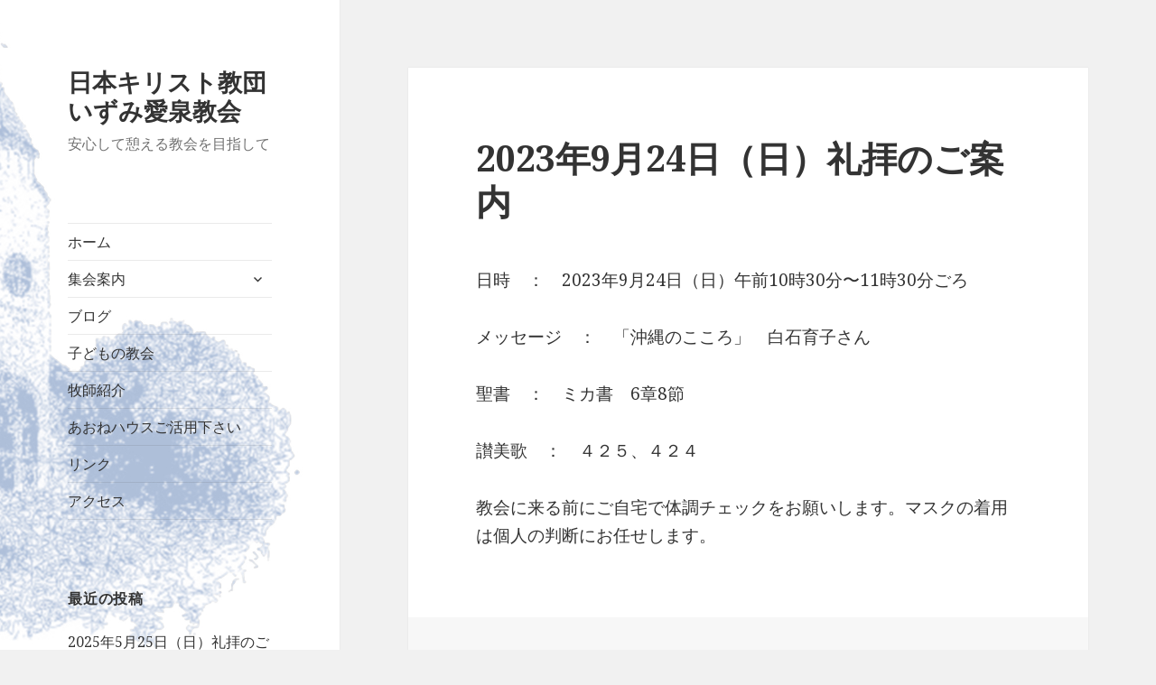

--- FILE ---
content_type: text/html; charset=UTF-8
request_url: http://tohoku.uccj.jp/izumi-aisen/?p=1077
body_size: 9775
content:
<!DOCTYPE html>
<html dir="ltr" lang="ja"
	prefix="og: https://ogp.me/ns#"  class="no-js">
<head>
	<meta charset="UTF-8">
	<meta name="viewport" content="width=device-width">
	<link rel="profile" href="http://gmpg.org/xfn/11">
	<link rel="pingback" href="http://tohoku.uccj.jp/izumi-aisen/xmlrpc.php">
	<!--[if lt IE 9]>
	<script src="http://tohoku.uccj.jp/izumi-aisen/wp-content/themes/twentyfifteen/js/html5.js"></script>
	<![endif]-->
	<script>(function(){document.documentElement.className='js'})();</script>
	<title>2023年9月24日（日）礼拝のご案内 - 日本キリスト教団いずみ愛泉教会</title>
	<style>img:is([sizes="auto" i], [sizes^="auto," i]) { contain-intrinsic-size: 3000px 1500px }</style>
	
		<!-- All in One SEO 4.2.7.1 - aioseo.com -->
		<meta name="description" content="日時 ： 2023年9月24日（日）午前10時30分〜11時30分ごろ メッセージ ： 「沖縄のこころ」 白石" />
		<meta name="robots" content="max-image-preview:large" />
		<link rel="canonical" href="http://tohoku.uccj.jp/izumi-aisen/?p=1077" />
		<meta name="generator" content="All in One SEO (AIOSEO) 4.2.7.1 " />
		<meta property="og:locale" content="ja_JP" />
		<meta property="og:site_name" content="日本キリスト教団いずみ愛泉教会 - 安心して憩える教会を目指して" />
		<meta property="og:type" content="article" />
		<meta property="og:title" content="2023年9月24日（日）礼拝のご案内 - 日本キリスト教団いずみ愛泉教会" />
		<meta property="og:description" content="日時 ： 2023年9月24日（日）午前10時30分〜11時30分ごろ メッセージ ： 「沖縄のこころ」 白石" />
		<meta property="og:url" content="http://tohoku.uccj.jp/izumi-aisen/?p=1077" />
		<meta property="article:published_time" content="2023-09-12T22:14:11+00:00" />
		<meta property="article:modified_time" content="2023-09-12T22:14:12+00:00" />
		<meta name="twitter:card" content="summary_large_image" />
		<meta name="twitter:title" content="2023年9月24日（日）礼拝のご案内 - 日本キリスト教団いずみ愛泉教会" />
		<meta name="twitter:description" content="日時 ： 2023年9月24日（日）午前10時30分〜11時30分ごろ メッセージ ： 「沖縄のこころ」 白石" />
		<script type="application/ld+json" class="aioseo-schema">
			{"@context":"https:\/\/schema.org","@graph":[{"@type":"BlogPosting","@id":"http:\/\/tohoku.uccj.jp\/izumi-aisen\/?p=1077#blogposting","name":"2023\u5e749\u670824\u65e5\uff08\u65e5\uff09\u793c\u62dd\u306e\u3054\u6848\u5185 - \u65e5\u672c\u30ad\u30ea\u30b9\u30c8\u6559\u56e3\u3044\u305a\u307f\u611b\u6cc9\u6559\u4f1a","headline":"2023\u5e749\u670824\u65e5\uff08\u65e5\uff09\u793c\u62dd\u306e\u3054\u6848\u5185","author":{"@id":"http:\/\/tohoku.uccj.jp\/izumi-aisen\/?author=2#author"},"publisher":{"@id":"http:\/\/tohoku.uccj.jp\/izumi-aisen\/#organization"},"datePublished":"2023-09-12T22:14:11+09:00","dateModified":"2023-09-12T22:14:12+09:00","inLanguage":"ja","mainEntityOfPage":{"@id":"http:\/\/tohoku.uccj.jp\/izumi-aisen\/?p=1077#webpage"},"isPartOf":{"@id":"http:\/\/tohoku.uccj.jp\/izumi-aisen\/?p=1077#webpage"},"articleSection":"\u305d\u306e\u4ed6"},{"@type":"BreadcrumbList","@id":"http:\/\/tohoku.uccj.jp\/izumi-aisen\/?p=1077#breadcrumblist","itemListElement":[{"@type":"ListItem","@id":"http:\/\/tohoku.uccj.jp\/izumi-aisen\/#listItem","position":1,"item":{"@type":"WebPage","@id":"http:\/\/tohoku.uccj.jp\/izumi-aisen\/","name":"\u30db\u30fc\u30e0","description":"\u5b89\u5fc3\u3057\u3066\u61a9\u3048\u308b\u6559\u4f1a\u3092\u76ee\u6307\u3057\u3066","url":"http:\/\/tohoku.uccj.jp\/izumi-aisen\/"},"nextItem":"http:\/\/tohoku.uccj.jp\/izumi-aisen\/?p=1077#listItem"},{"@type":"ListItem","@id":"http:\/\/tohoku.uccj.jp\/izumi-aisen\/?p=1077#listItem","position":2,"item":{"@type":"WebPage","@id":"http:\/\/tohoku.uccj.jp\/izumi-aisen\/?p=1077","name":"2023\u5e749\u670824\u65e5\uff08\u65e5\uff09\u793c\u62dd\u306e\u3054\u6848\u5185","description":"\u65e5\u6642 \uff1a 2023\u5e749\u670824\u65e5\uff08\u65e5\uff09\u5348\u524d10\u664230\u5206\u301c11\u664230\u5206\u3054\u308d \u30e1\u30c3\u30bb\u30fc\u30b8 \uff1a \u300c\u6c96\u7e04\u306e\u3053\u3053\u308d\u300d \u767d\u77f3","url":"http:\/\/tohoku.uccj.jp\/izumi-aisen\/?p=1077"},"previousItem":"http:\/\/tohoku.uccj.jp\/izumi-aisen\/#listItem"}]},{"@type":"Organization","@id":"http:\/\/tohoku.uccj.jp\/izumi-aisen\/#organization","name":"\u65e5\u672c\u30ad\u30ea\u30b9\u30c8\u6559\u56e3\u3044\u305a\u307f\u611b\u6cc9\u6559\u4f1a","url":"http:\/\/tohoku.uccj.jp\/izumi-aisen\/"},{"@type":"WebPage","@id":"http:\/\/tohoku.uccj.jp\/izumi-aisen\/?p=1077#webpage","url":"http:\/\/tohoku.uccj.jp\/izumi-aisen\/?p=1077","name":"2023\u5e749\u670824\u65e5\uff08\u65e5\uff09\u793c\u62dd\u306e\u3054\u6848\u5185 - \u65e5\u672c\u30ad\u30ea\u30b9\u30c8\u6559\u56e3\u3044\u305a\u307f\u611b\u6cc9\u6559\u4f1a","description":"\u65e5\u6642 \uff1a 2023\u5e749\u670824\u65e5\uff08\u65e5\uff09\u5348\u524d10\u664230\u5206\u301c11\u664230\u5206\u3054\u308d \u30e1\u30c3\u30bb\u30fc\u30b8 \uff1a \u300c\u6c96\u7e04\u306e\u3053\u3053\u308d\u300d \u767d\u77f3","inLanguage":"ja","isPartOf":{"@id":"http:\/\/tohoku.uccj.jp\/izumi-aisen\/#website"},"breadcrumb":{"@id":"http:\/\/tohoku.uccj.jp\/izumi-aisen\/?p=1077#breadcrumblist"},"author":"http:\/\/tohoku.uccj.jp\/izumi-aisen\/?author=2#author","creator":"http:\/\/tohoku.uccj.jp\/izumi-aisen\/?author=2#author","datePublished":"2023-09-12T22:14:11+09:00","dateModified":"2023-09-12T22:14:12+09:00"},{"@type":"WebSite","@id":"http:\/\/tohoku.uccj.jp\/izumi-aisen\/#website","url":"http:\/\/tohoku.uccj.jp\/izumi-aisen\/","name":"\u65e5\u672c\u30ad\u30ea\u30b9\u30c8\u6559\u56e3\u3044\u305a\u307f\u611b\u6cc9\u6559\u4f1a","description":"\u5b89\u5fc3\u3057\u3066\u61a9\u3048\u308b\u6559\u4f1a\u3092\u76ee\u6307\u3057\u3066","inLanguage":"ja","publisher":{"@id":"http:\/\/tohoku.uccj.jp\/izumi-aisen\/#organization"}}]}
		</script>
		<!-- All in One SEO -->

<link rel='dns-prefetch' href='//fonts.googleapis.com' />
<link rel="alternate" type="application/rss+xml" title="日本キリスト教団いずみ愛泉教会 &raquo; フィード" href="http://tohoku.uccj.jp/izumi-aisen/?feed=rss2" />
<link rel="alternate" type="application/rss+xml" title="日本キリスト教団いずみ愛泉教会 &raquo; コメントフィード" href="http://tohoku.uccj.jp/izumi-aisen/?feed=comments-rss2" />
<script type="text/javascript">
/* <![CDATA[ */
window._wpemojiSettings = {"baseUrl":"https:\/\/s.w.org\/images\/core\/emoji\/15.0.3\/72x72\/","ext":".png","svgUrl":"https:\/\/s.w.org\/images\/core\/emoji\/15.0.3\/svg\/","svgExt":".svg","source":{"concatemoji":"http:\/\/tohoku.uccj.jp\/izumi-aisen\/wp-includes\/js\/wp-emoji-release.min.js?ver=6.7.4"}};
/*! This file is auto-generated */
!function(i,n){var o,s,e;function c(e){try{var t={supportTests:e,timestamp:(new Date).valueOf()};sessionStorage.setItem(o,JSON.stringify(t))}catch(e){}}function p(e,t,n){e.clearRect(0,0,e.canvas.width,e.canvas.height),e.fillText(t,0,0);var t=new Uint32Array(e.getImageData(0,0,e.canvas.width,e.canvas.height).data),r=(e.clearRect(0,0,e.canvas.width,e.canvas.height),e.fillText(n,0,0),new Uint32Array(e.getImageData(0,0,e.canvas.width,e.canvas.height).data));return t.every(function(e,t){return e===r[t]})}function u(e,t,n){switch(t){case"flag":return n(e,"\ud83c\udff3\ufe0f\u200d\u26a7\ufe0f","\ud83c\udff3\ufe0f\u200b\u26a7\ufe0f")?!1:!n(e,"\ud83c\uddfa\ud83c\uddf3","\ud83c\uddfa\u200b\ud83c\uddf3")&&!n(e,"\ud83c\udff4\udb40\udc67\udb40\udc62\udb40\udc65\udb40\udc6e\udb40\udc67\udb40\udc7f","\ud83c\udff4\u200b\udb40\udc67\u200b\udb40\udc62\u200b\udb40\udc65\u200b\udb40\udc6e\u200b\udb40\udc67\u200b\udb40\udc7f");case"emoji":return!n(e,"\ud83d\udc26\u200d\u2b1b","\ud83d\udc26\u200b\u2b1b")}return!1}function f(e,t,n){var r="undefined"!=typeof WorkerGlobalScope&&self instanceof WorkerGlobalScope?new OffscreenCanvas(300,150):i.createElement("canvas"),a=r.getContext("2d",{willReadFrequently:!0}),o=(a.textBaseline="top",a.font="600 32px Arial",{});return e.forEach(function(e){o[e]=t(a,e,n)}),o}function t(e){var t=i.createElement("script");t.src=e,t.defer=!0,i.head.appendChild(t)}"undefined"!=typeof Promise&&(o="wpEmojiSettingsSupports",s=["flag","emoji"],n.supports={everything:!0,everythingExceptFlag:!0},e=new Promise(function(e){i.addEventListener("DOMContentLoaded",e,{once:!0})}),new Promise(function(t){var n=function(){try{var e=JSON.parse(sessionStorage.getItem(o));if("object"==typeof e&&"number"==typeof e.timestamp&&(new Date).valueOf()<e.timestamp+604800&&"object"==typeof e.supportTests)return e.supportTests}catch(e){}return null}();if(!n){if("undefined"!=typeof Worker&&"undefined"!=typeof OffscreenCanvas&&"undefined"!=typeof URL&&URL.createObjectURL&&"undefined"!=typeof Blob)try{var e="postMessage("+f.toString()+"("+[JSON.stringify(s),u.toString(),p.toString()].join(",")+"));",r=new Blob([e],{type:"text/javascript"}),a=new Worker(URL.createObjectURL(r),{name:"wpTestEmojiSupports"});return void(a.onmessage=function(e){c(n=e.data),a.terminate(),t(n)})}catch(e){}c(n=f(s,u,p))}t(n)}).then(function(e){for(var t in e)n.supports[t]=e[t],n.supports.everything=n.supports.everything&&n.supports[t],"flag"!==t&&(n.supports.everythingExceptFlag=n.supports.everythingExceptFlag&&n.supports[t]);n.supports.everythingExceptFlag=n.supports.everythingExceptFlag&&!n.supports.flag,n.DOMReady=!1,n.readyCallback=function(){n.DOMReady=!0}}).then(function(){return e}).then(function(){var e;n.supports.everything||(n.readyCallback(),(e=n.source||{}).concatemoji?t(e.concatemoji):e.wpemoji&&e.twemoji&&(t(e.twemoji),t(e.wpemoji)))}))}((window,document),window._wpemojiSettings);
/* ]]> */
</script>
<style id='wp-emoji-styles-inline-css' type='text/css'>

	img.wp-smiley, img.emoji {
		display: inline !important;
		border: none !important;
		box-shadow: none !important;
		height: 1em !important;
		width: 1em !important;
		margin: 0 0.07em !important;
		vertical-align: -0.1em !important;
		background: none !important;
		padding: 0 !important;
	}
</style>
<link rel='stylesheet' id='wp-block-library-css' href='http://tohoku.uccj.jp/izumi-aisen/wp-includes/css/dist/block-library/style.min.css?ver=6.7.4' type='text/css' media='all' />
<style id='classic-theme-styles-inline-css' type='text/css'>
/*! This file is auto-generated */
.wp-block-button__link{color:#fff;background-color:#32373c;border-radius:9999px;box-shadow:none;text-decoration:none;padding:calc(.667em + 2px) calc(1.333em + 2px);font-size:1.125em}.wp-block-file__button{background:#32373c;color:#fff;text-decoration:none}
</style>
<style id='global-styles-inline-css' type='text/css'>
:root{--wp--preset--aspect-ratio--square: 1;--wp--preset--aspect-ratio--4-3: 4/3;--wp--preset--aspect-ratio--3-4: 3/4;--wp--preset--aspect-ratio--3-2: 3/2;--wp--preset--aspect-ratio--2-3: 2/3;--wp--preset--aspect-ratio--16-9: 16/9;--wp--preset--aspect-ratio--9-16: 9/16;--wp--preset--color--black: #000000;--wp--preset--color--cyan-bluish-gray: #abb8c3;--wp--preset--color--white: #ffffff;--wp--preset--color--pale-pink: #f78da7;--wp--preset--color--vivid-red: #cf2e2e;--wp--preset--color--luminous-vivid-orange: #ff6900;--wp--preset--color--luminous-vivid-amber: #fcb900;--wp--preset--color--light-green-cyan: #7bdcb5;--wp--preset--color--vivid-green-cyan: #00d084;--wp--preset--color--pale-cyan-blue: #8ed1fc;--wp--preset--color--vivid-cyan-blue: #0693e3;--wp--preset--color--vivid-purple: #9b51e0;--wp--preset--gradient--vivid-cyan-blue-to-vivid-purple: linear-gradient(135deg,rgba(6,147,227,1) 0%,rgb(155,81,224) 100%);--wp--preset--gradient--light-green-cyan-to-vivid-green-cyan: linear-gradient(135deg,rgb(122,220,180) 0%,rgb(0,208,130) 100%);--wp--preset--gradient--luminous-vivid-amber-to-luminous-vivid-orange: linear-gradient(135deg,rgba(252,185,0,1) 0%,rgba(255,105,0,1) 100%);--wp--preset--gradient--luminous-vivid-orange-to-vivid-red: linear-gradient(135deg,rgba(255,105,0,1) 0%,rgb(207,46,46) 100%);--wp--preset--gradient--very-light-gray-to-cyan-bluish-gray: linear-gradient(135deg,rgb(238,238,238) 0%,rgb(169,184,195) 100%);--wp--preset--gradient--cool-to-warm-spectrum: linear-gradient(135deg,rgb(74,234,220) 0%,rgb(151,120,209) 20%,rgb(207,42,186) 40%,rgb(238,44,130) 60%,rgb(251,105,98) 80%,rgb(254,248,76) 100%);--wp--preset--gradient--blush-light-purple: linear-gradient(135deg,rgb(255,206,236) 0%,rgb(152,150,240) 100%);--wp--preset--gradient--blush-bordeaux: linear-gradient(135deg,rgb(254,205,165) 0%,rgb(254,45,45) 50%,rgb(107,0,62) 100%);--wp--preset--gradient--luminous-dusk: linear-gradient(135deg,rgb(255,203,112) 0%,rgb(199,81,192) 50%,rgb(65,88,208) 100%);--wp--preset--gradient--pale-ocean: linear-gradient(135deg,rgb(255,245,203) 0%,rgb(182,227,212) 50%,rgb(51,167,181) 100%);--wp--preset--gradient--electric-grass: linear-gradient(135deg,rgb(202,248,128) 0%,rgb(113,206,126) 100%);--wp--preset--gradient--midnight: linear-gradient(135deg,rgb(2,3,129) 0%,rgb(40,116,252) 100%);--wp--preset--font-size--small: 13px;--wp--preset--font-size--medium: 20px;--wp--preset--font-size--large: 36px;--wp--preset--font-size--x-large: 42px;--wp--preset--spacing--20: 0.44rem;--wp--preset--spacing--30: 0.67rem;--wp--preset--spacing--40: 1rem;--wp--preset--spacing--50: 1.5rem;--wp--preset--spacing--60: 2.25rem;--wp--preset--spacing--70: 3.38rem;--wp--preset--spacing--80: 5.06rem;--wp--preset--shadow--natural: 6px 6px 9px rgba(0, 0, 0, 0.2);--wp--preset--shadow--deep: 12px 12px 50px rgba(0, 0, 0, 0.4);--wp--preset--shadow--sharp: 6px 6px 0px rgba(0, 0, 0, 0.2);--wp--preset--shadow--outlined: 6px 6px 0px -3px rgba(255, 255, 255, 1), 6px 6px rgba(0, 0, 0, 1);--wp--preset--shadow--crisp: 6px 6px 0px rgba(0, 0, 0, 1);}:where(.is-layout-flex){gap: 0.5em;}:where(.is-layout-grid){gap: 0.5em;}body .is-layout-flex{display: flex;}.is-layout-flex{flex-wrap: wrap;align-items: center;}.is-layout-flex > :is(*, div){margin: 0;}body .is-layout-grid{display: grid;}.is-layout-grid > :is(*, div){margin: 0;}:where(.wp-block-columns.is-layout-flex){gap: 2em;}:where(.wp-block-columns.is-layout-grid){gap: 2em;}:where(.wp-block-post-template.is-layout-flex){gap: 1.25em;}:where(.wp-block-post-template.is-layout-grid){gap: 1.25em;}.has-black-color{color: var(--wp--preset--color--black) !important;}.has-cyan-bluish-gray-color{color: var(--wp--preset--color--cyan-bluish-gray) !important;}.has-white-color{color: var(--wp--preset--color--white) !important;}.has-pale-pink-color{color: var(--wp--preset--color--pale-pink) !important;}.has-vivid-red-color{color: var(--wp--preset--color--vivid-red) !important;}.has-luminous-vivid-orange-color{color: var(--wp--preset--color--luminous-vivid-orange) !important;}.has-luminous-vivid-amber-color{color: var(--wp--preset--color--luminous-vivid-amber) !important;}.has-light-green-cyan-color{color: var(--wp--preset--color--light-green-cyan) !important;}.has-vivid-green-cyan-color{color: var(--wp--preset--color--vivid-green-cyan) !important;}.has-pale-cyan-blue-color{color: var(--wp--preset--color--pale-cyan-blue) !important;}.has-vivid-cyan-blue-color{color: var(--wp--preset--color--vivid-cyan-blue) !important;}.has-vivid-purple-color{color: var(--wp--preset--color--vivid-purple) !important;}.has-black-background-color{background-color: var(--wp--preset--color--black) !important;}.has-cyan-bluish-gray-background-color{background-color: var(--wp--preset--color--cyan-bluish-gray) !important;}.has-white-background-color{background-color: var(--wp--preset--color--white) !important;}.has-pale-pink-background-color{background-color: var(--wp--preset--color--pale-pink) !important;}.has-vivid-red-background-color{background-color: var(--wp--preset--color--vivid-red) !important;}.has-luminous-vivid-orange-background-color{background-color: var(--wp--preset--color--luminous-vivid-orange) !important;}.has-luminous-vivid-amber-background-color{background-color: var(--wp--preset--color--luminous-vivid-amber) !important;}.has-light-green-cyan-background-color{background-color: var(--wp--preset--color--light-green-cyan) !important;}.has-vivid-green-cyan-background-color{background-color: var(--wp--preset--color--vivid-green-cyan) !important;}.has-pale-cyan-blue-background-color{background-color: var(--wp--preset--color--pale-cyan-blue) !important;}.has-vivid-cyan-blue-background-color{background-color: var(--wp--preset--color--vivid-cyan-blue) !important;}.has-vivid-purple-background-color{background-color: var(--wp--preset--color--vivid-purple) !important;}.has-black-border-color{border-color: var(--wp--preset--color--black) !important;}.has-cyan-bluish-gray-border-color{border-color: var(--wp--preset--color--cyan-bluish-gray) !important;}.has-white-border-color{border-color: var(--wp--preset--color--white) !important;}.has-pale-pink-border-color{border-color: var(--wp--preset--color--pale-pink) !important;}.has-vivid-red-border-color{border-color: var(--wp--preset--color--vivid-red) !important;}.has-luminous-vivid-orange-border-color{border-color: var(--wp--preset--color--luminous-vivid-orange) !important;}.has-luminous-vivid-amber-border-color{border-color: var(--wp--preset--color--luminous-vivid-amber) !important;}.has-light-green-cyan-border-color{border-color: var(--wp--preset--color--light-green-cyan) !important;}.has-vivid-green-cyan-border-color{border-color: var(--wp--preset--color--vivid-green-cyan) !important;}.has-pale-cyan-blue-border-color{border-color: var(--wp--preset--color--pale-cyan-blue) !important;}.has-vivid-cyan-blue-border-color{border-color: var(--wp--preset--color--vivid-cyan-blue) !important;}.has-vivid-purple-border-color{border-color: var(--wp--preset--color--vivid-purple) !important;}.has-vivid-cyan-blue-to-vivid-purple-gradient-background{background: var(--wp--preset--gradient--vivid-cyan-blue-to-vivid-purple) !important;}.has-light-green-cyan-to-vivid-green-cyan-gradient-background{background: var(--wp--preset--gradient--light-green-cyan-to-vivid-green-cyan) !important;}.has-luminous-vivid-amber-to-luminous-vivid-orange-gradient-background{background: var(--wp--preset--gradient--luminous-vivid-amber-to-luminous-vivid-orange) !important;}.has-luminous-vivid-orange-to-vivid-red-gradient-background{background: var(--wp--preset--gradient--luminous-vivid-orange-to-vivid-red) !important;}.has-very-light-gray-to-cyan-bluish-gray-gradient-background{background: var(--wp--preset--gradient--very-light-gray-to-cyan-bluish-gray) !important;}.has-cool-to-warm-spectrum-gradient-background{background: var(--wp--preset--gradient--cool-to-warm-spectrum) !important;}.has-blush-light-purple-gradient-background{background: var(--wp--preset--gradient--blush-light-purple) !important;}.has-blush-bordeaux-gradient-background{background: var(--wp--preset--gradient--blush-bordeaux) !important;}.has-luminous-dusk-gradient-background{background: var(--wp--preset--gradient--luminous-dusk) !important;}.has-pale-ocean-gradient-background{background: var(--wp--preset--gradient--pale-ocean) !important;}.has-electric-grass-gradient-background{background: var(--wp--preset--gradient--electric-grass) !important;}.has-midnight-gradient-background{background: var(--wp--preset--gradient--midnight) !important;}.has-small-font-size{font-size: var(--wp--preset--font-size--small) !important;}.has-medium-font-size{font-size: var(--wp--preset--font-size--medium) !important;}.has-large-font-size{font-size: var(--wp--preset--font-size--large) !important;}.has-x-large-font-size{font-size: var(--wp--preset--font-size--x-large) !important;}
:where(.wp-block-post-template.is-layout-flex){gap: 1.25em;}:where(.wp-block-post-template.is-layout-grid){gap: 1.25em;}
:where(.wp-block-columns.is-layout-flex){gap: 2em;}:where(.wp-block-columns.is-layout-grid){gap: 2em;}
:root :where(.wp-block-pullquote){font-size: 1.5em;line-height: 1.6;}
</style>
<link rel='stylesheet' id='wp-show-posts-css' href='http://tohoku.uccj.jp/izumi-aisen/wp-content/plugins/wp-show-posts/css/wp-show-posts-min.css?ver=1.1.3' type='text/css' media='all' />
<link rel='stylesheet' id='twentyfifteen-fonts-css' href='//fonts.googleapis.com/css?family=Noto+Sans%3A400italic%2C700italic%2C400%2C700%7CNoto+Serif%3A400italic%2C700italic%2C400%2C700%7CInconsolata%3A400%2C700&#038;subset=latin%2Clatin-ext' type='text/css' media='all' />
<link rel='stylesheet' id='genericons-css' href='http://tohoku.uccj.jp/izumi-aisen/wp-content/themes/twentyfifteen/genericons/genericons.css?ver=3.2' type='text/css' media='all' />
<link rel='stylesheet' id='twentyfifteen-style-css' href='http://tohoku.uccj.jp/izumi-aisen/wp-content/themes/twentyfifteen/style.css?ver=6.7.4' type='text/css' media='all' />
<!--[if lt IE 9]>
<link rel='stylesheet' id='twentyfifteen-ie-css' href='http://tohoku.uccj.jp/izumi-aisen/wp-content/themes/twentyfifteen/css/ie.css?ver=20141010' type='text/css' media='all' />
<![endif]-->
<!--[if lt IE 8]>
<link rel='stylesheet' id='twentyfifteen-ie7-css' href='http://tohoku.uccj.jp/izumi-aisen/wp-content/themes/twentyfifteen/css/ie7.css?ver=20141010' type='text/css' media='all' />
<![endif]-->
<script type="text/javascript" src="http://tohoku.uccj.jp/izumi-aisen/wp-includes/js/jquery/jquery.min.js?ver=3.7.1" id="jquery-core-js"></script>
<script type="text/javascript" src="http://tohoku.uccj.jp/izumi-aisen/wp-includes/js/jquery/jquery-migrate.min.js?ver=3.4.1" id="jquery-migrate-js"></script>
<link rel="https://api.w.org/" href="http://tohoku.uccj.jp/izumi-aisen/index.php?rest_route=/" /><link rel="alternate" title="JSON" type="application/json" href="http://tohoku.uccj.jp/izumi-aisen/index.php?rest_route=/wp/v2/posts/1077" /><link rel="EditURI" type="application/rsd+xml" title="RSD" href="http://tohoku.uccj.jp/izumi-aisen/xmlrpc.php?rsd" />
<meta name="generator" content="WordPress 6.7.4" />
<link rel='shortlink' href='http://tohoku.uccj.jp/izumi-aisen/?p=1077' />
<link rel="alternate" title="oEmbed (JSON)" type="application/json+oembed" href="http://tohoku.uccj.jp/izumi-aisen/index.php?rest_route=%2Foembed%2F1.0%2Fembed&#038;url=http%3A%2F%2Ftohoku.uccj.jp%2Fizumi-aisen%2F%3Fp%3D1077" />
<link rel="alternate" title="oEmbed (XML)" type="text/xml+oembed" href="http://tohoku.uccj.jp/izumi-aisen/index.php?rest_route=%2Foembed%2F1.0%2Fembed&#038;url=http%3A%2F%2Ftohoku.uccj.jp%2Fizumi-aisen%2F%3Fp%3D1077&#038;format=xml" />
	<style type="text/css" id="twentyfifteen-header-css">
			.site-header {
			background: url(http://tohoku.uccj.jp/izumi-aisen/wp-content/uploads/2019/05/dc92c993fef8fed7aba3f55d2d22654e.jpg) no-repeat 50% 50%;
			-webkit-background-size: cover;
			-moz-background-size:    cover;
			-o-background-size:      cover;
			background-size:         cover;
		}

		@media screen and (min-width: 59.6875em) {
			body:before {
				background: url(http://tohoku.uccj.jp/izumi-aisen/wp-content/uploads/2019/05/dc92c993fef8fed7aba3f55d2d22654e.jpg) no-repeat 100% 50%;
				-webkit-background-size: cover;
				-moz-background-size:    cover;
				-o-background-size:      cover;
				background-size:         cover;
				border-right: 0;
			}

			.site-header {
				background: transparent;
			}
		}
		</style>
	</head>

<body class="post-template-default single single-post postid-1077 single-format-standard">
<div id="page" class="hfeed site">
	<a class="skip-link screen-reader-text" href="#content">コンテンツへスキップ</a>

	<div id="sidebar" class="sidebar">
		<header id="masthead" class="site-header" role="banner">
			<div class="site-branding">
										<p class="site-title"><a href="http://tohoku.uccj.jp/izumi-aisen/" rel="home">日本キリスト教団いずみ愛泉教会</a></p>
											<p class="site-description">安心して憩える教会を目指して</p>
									<button class="secondary-toggle">﻿メニューとウィジェット</button>
			</div><!-- .site-branding -->
		</header><!-- .site-header -->

			<div id="secondary" class="secondary">

					<nav id="site-navigation" class="main-navigation" role="navigation">
				<div class="menu-%e3%81%84%e3%81%9a%e3%81%bf%e6%84%9b%e6%b3%89%e3%83%a1%e3%83%8b%e3%83%a5%e3%83%bc-container"><ul id="menu-%e3%81%84%e3%81%9a%e3%81%bf%e6%84%9b%e6%b3%89%e3%83%a1%e3%83%8b%e3%83%a5%e3%83%bc" class="nav-menu"><li id="menu-item-22" class="menu-item menu-item-type-custom menu-item-object-custom menu-item-home menu-item-22"><a href="http://tohoku.uccj.jp/izumi-aisen/">ホーム</a></li>
<li id="menu-item-78" class="menu-item menu-item-type-post_type menu-item-object-page menu-item-has-children menu-item-78"><a href="http://tohoku.uccj.jp/izumi-aisen/?page_id=74">集会案内</a>
<ul class="sub-menu">
	<li id="menu-item-826" class="menu-item menu-item-type-taxonomy menu-item-object-category menu-item-826"><a href="http://tohoku.uccj.jp/izumi-aisen/?cat=8">礼拝案内</a></li>
</ul>
</li>
<li id="menu-item-825" class="menu-item menu-item-type-taxonomy menu-item-object-category menu-item-825"><a href="http://tohoku.uccj.jp/izumi-aisen/?cat=9">ブログ</a></li>
<li id="menu-item-893" class="menu-item menu-item-type-taxonomy menu-item-object-category menu-item-893"><a href="http://tohoku.uccj.jp/izumi-aisen/?cat=11">子どもの教会</a></li>
<li id="menu-item-53" class="menu-item menu-item-type-post_type menu-item-object-page menu-item-53"><a href="http://tohoku.uccj.jp/izumi-aisen/?page_id=48">牧師紹介</a></li>
<li id="menu-item-347" class="menu-item menu-item-type-post_type menu-item-object-post menu-item-347"><a href="http://tohoku.uccj.jp/izumi-aisen/?p=180">あおねハウスご活用下さい</a></li>
<li id="menu-item-25" class="menu-item menu-item-type-post_type menu-item-object-page menu-item-25"><a href="http://tohoku.uccj.jp/izumi-aisen/?page_id=23">リンク</a></li>
<li id="menu-item-13" class="menu-item menu-item-type-post_type menu-item-object-page menu-item-13"><a href="http://tohoku.uccj.jp/izumi-aisen/?page_id=9">アクセス</a></li>
</ul></div>			</nav><!-- .main-navigation -->
		
		
					<div id="widget-area" class="widget-area" role="complementary">
				
		<aside id="recent-posts-2" class="widget widget_recent_entries">
		<h2 class="widget-title">最近の投稿</h2>
		<ul>
											<li>
					<a href="http://tohoku.uccj.jp/izumi-aisen/?p=1168">2025年5月25日（日）礼拝のご案内</a>
									</li>
											<li>
					<a href="http://tohoku.uccj.jp/izumi-aisen/?p=1166">2025年5月18日（日）礼拝のご案内</a>
									</li>
											<li>
					<a href="http://tohoku.uccj.jp/izumi-aisen/?p=1164">2025年5月11日（日）礼拝のご案内</a>
									</li>
											<li>
					<a href="http://tohoku.uccj.jp/izumi-aisen/?p=1160">2025年1月26日（日）礼拝のご案内</a>
									</li>
											<li>
					<a href="http://tohoku.uccj.jp/izumi-aisen/?p=1157">2025年1月19日（日）礼拝のご案内</a>
									</li>
					</ul>

		</aside><aside id="archives-2" class="widget widget_archive"><h2 class="widget-title">アーカイブ</h2>		<label class="screen-reader-text" for="archives-dropdown-2">アーカイブ</label>
		<select id="archives-dropdown-2" name="archive-dropdown">
			
			<option value="">月を選択</option>
				<option value='http://tohoku.uccj.jp/izumi-aisen/?m=202505'> 2025年5月 &nbsp;(3)</option>
	<option value='http://tohoku.uccj.jp/izumi-aisen/?m=202501'> 2025年1月 &nbsp;(4)</option>
	<option value='http://tohoku.uccj.jp/izumi-aisen/?m=202412'> 2024年12月 &nbsp;(5)</option>
	<option value='http://tohoku.uccj.jp/izumi-aisen/?m=202409'> 2024年9月 &nbsp;(3)</option>
	<option value='http://tohoku.uccj.jp/izumi-aisen/?m=202406'> 2024年6月 &nbsp;(1)</option>
	<option value='http://tohoku.uccj.jp/izumi-aisen/?m=202405'> 2024年5月 &nbsp;(3)</option>
	<option value='http://tohoku.uccj.jp/izumi-aisen/?m=202403'> 2024年3月 &nbsp;(2)</option>
	<option value='http://tohoku.uccj.jp/izumi-aisen/?m=202401'> 2024年1月 &nbsp;(4)</option>
	<option value='http://tohoku.uccj.jp/izumi-aisen/?m=202312'> 2023年12月 &nbsp;(3)</option>
	<option value='http://tohoku.uccj.jp/izumi-aisen/?m=202311'> 2023年11月 &nbsp;(1)</option>
	<option value='http://tohoku.uccj.jp/izumi-aisen/?m=202309'> 2023年9月 &nbsp;(1)</option>
	<option value='http://tohoku.uccj.jp/izumi-aisen/?m=202308'> 2023年8月 &nbsp;(1)</option>
	<option value='http://tohoku.uccj.jp/izumi-aisen/?m=202307'> 2023年7月 &nbsp;(3)</option>
	<option value='http://tohoku.uccj.jp/izumi-aisen/?m=202306'> 2023年6月 &nbsp;(1)</option>
	<option value='http://tohoku.uccj.jp/izumi-aisen/?m=202305'> 2023年5月 &nbsp;(4)</option>
	<option value='http://tohoku.uccj.jp/izumi-aisen/?m=202303'> 2023年3月 &nbsp;(1)</option>
	<option value='http://tohoku.uccj.jp/izumi-aisen/?m=202302'> 2023年2月 &nbsp;(7)</option>
	<option value='http://tohoku.uccj.jp/izumi-aisen/?m=202301'> 2023年1月 &nbsp;(5)</option>
	<option value='http://tohoku.uccj.jp/izumi-aisen/?m=202212'> 2022年12月 &nbsp;(3)</option>
	<option value='http://tohoku.uccj.jp/izumi-aisen/?m=202211'> 2022年11月 &nbsp;(1)</option>
	<option value='http://tohoku.uccj.jp/izumi-aisen/?m=202210'> 2022年10月 &nbsp;(5)</option>
	<option value='http://tohoku.uccj.jp/izumi-aisen/?m=202209'> 2022年9月 &nbsp;(7)</option>
	<option value='http://tohoku.uccj.jp/izumi-aisen/?m=202208'> 2022年8月 &nbsp;(1)</option>
	<option value='http://tohoku.uccj.jp/izumi-aisen/?m=202207'> 2022年7月 &nbsp;(7)</option>
	<option value='http://tohoku.uccj.jp/izumi-aisen/?m=202206'> 2022年6月 &nbsp;(3)</option>
	<option value='http://tohoku.uccj.jp/izumi-aisen/?m=202205'> 2022年5月 &nbsp;(6)</option>
	<option value='http://tohoku.uccj.jp/izumi-aisen/?m=202204'> 2022年4月 &nbsp;(5)</option>
	<option value='http://tohoku.uccj.jp/izumi-aisen/?m=202203'> 2022年3月 &nbsp;(1)</option>
	<option value='http://tohoku.uccj.jp/izumi-aisen/?m=202201'> 2022年1月 &nbsp;(1)</option>
	<option value='http://tohoku.uccj.jp/izumi-aisen/?m=202112'> 2021年12月 &nbsp;(2)</option>
	<option value='http://tohoku.uccj.jp/izumi-aisen/?m=202111'> 2021年11月 &nbsp;(5)</option>
	<option value='http://tohoku.uccj.jp/izumi-aisen/?m=202110'> 2021年10月 &nbsp;(5)</option>
	<option value='http://tohoku.uccj.jp/izumi-aisen/?m=202108'> 2021年8月 &nbsp;(3)</option>
	<option value='http://tohoku.uccj.jp/izumi-aisen/?m=202107'> 2021年7月 &nbsp;(3)</option>
	<option value='http://tohoku.uccj.jp/izumi-aisen/?m=202106'> 2021年6月 &nbsp;(4)</option>
	<option value='http://tohoku.uccj.jp/izumi-aisen/?m=202105'> 2021年5月 &nbsp;(1)</option>
	<option value='http://tohoku.uccj.jp/izumi-aisen/?m=202104'> 2021年4月 &nbsp;(5)</option>
	<option value='http://tohoku.uccj.jp/izumi-aisen/?m=202103'> 2021年3月 &nbsp;(6)</option>
	<option value='http://tohoku.uccj.jp/izumi-aisen/?m=202101'> 2021年1月 &nbsp;(4)</option>
	<option value='http://tohoku.uccj.jp/izumi-aisen/?m=202012'> 2020年12月 &nbsp;(6)</option>
	<option value='http://tohoku.uccj.jp/izumi-aisen/?m=202011'> 2020年11月 &nbsp;(4)</option>
	<option value='http://tohoku.uccj.jp/izumi-aisen/?m=202010'> 2020年10月 &nbsp;(5)</option>
	<option value='http://tohoku.uccj.jp/izumi-aisen/?m=202007'> 2020年7月 &nbsp;(4)</option>
	<option value='http://tohoku.uccj.jp/izumi-aisen/?m=202005'> 2020年5月 &nbsp;(3)</option>
	<option value='http://tohoku.uccj.jp/izumi-aisen/?m=202004'> 2020年4月 &nbsp;(3)</option>
	<option value='http://tohoku.uccj.jp/izumi-aisen/?m=202003'> 2020年3月 &nbsp;(1)</option>
	<option value='http://tohoku.uccj.jp/izumi-aisen/?m=202002'> 2020年2月 &nbsp;(4)</option>
	<option value='http://tohoku.uccj.jp/izumi-aisen/?m=202001'> 2020年1月 &nbsp;(3)</option>
	<option value='http://tohoku.uccj.jp/izumi-aisen/?m=201912'> 2019年12月 &nbsp;(2)</option>
	<option value='http://tohoku.uccj.jp/izumi-aisen/?m=201911'> 2019年11月 &nbsp;(3)</option>
	<option value='http://tohoku.uccj.jp/izumi-aisen/?m=201910'> 2019年10月 &nbsp;(1)</option>
	<option value='http://tohoku.uccj.jp/izumi-aisen/?m=201909'> 2019年9月 &nbsp;(2)</option>
	<option value='http://tohoku.uccj.jp/izumi-aisen/?m=201908'> 2019年8月 &nbsp;(2)</option>
	<option value='http://tohoku.uccj.jp/izumi-aisen/?m=201907'> 2019年7月 &nbsp;(1)</option>
	<option value='http://tohoku.uccj.jp/izumi-aisen/?m=201906'> 2019年6月 &nbsp;(4)</option>
	<option value='http://tohoku.uccj.jp/izumi-aisen/?m=201905'> 2019年5月 &nbsp;(2)</option>
	<option value='http://tohoku.uccj.jp/izumi-aisen/?m=201904'> 2019年4月 &nbsp;(1)</option>
	<option value='http://tohoku.uccj.jp/izumi-aisen/?m=201902'> 2019年2月 &nbsp;(1)</option>
	<option value='http://tohoku.uccj.jp/izumi-aisen/?m=201901'> 2019年1月 &nbsp;(3)</option>
	<option value='http://tohoku.uccj.jp/izumi-aisen/?m=201812'> 2018年12月 &nbsp;(4)</option>
	<option value='http://tohoku.uccj.jp/izumi-aisen/?m=201811'> 2018年11月 &nbsp;(1)</option>
	<option value='http://tohoku.uccj.jp/izumi-aisen/?m=201805'> 2018年5月 &nbsp;(1)</option>
	<option value='http://tohoku.uccj.jp/izumi-aisen/?m=201804'> 2018年4月 &nbsp;(4)</option>
	<option value='http://tohoku.uccj.jp/izumi-aisen/?m=201710'> 2017年10月 &nbsp;(2)</option>
	<option value='http://tohoku.uccj.jp/izumi-aisen/?m=201708'> 2017年8月 &nbsp;(2)</option>
	<option value='http://tohoku.uccj.jp/izumi-aisen/?m=201705'> 2017年5月 &nbsp;(2)</option>
	<option value='http://tohoku.uccj.jp/izumi-aisen/?m=201702'> 2017年2月 &nbsp;(1)</option>
	<option value='http://tohoku.uccj.jp/izumi-aisen/?m=201612'> 2016年12月 &nbsp;(1)</option>
	<option value='http://tohoku.uccj.jp/izumi-aisen/?m=201610'> 2016年10月 &nbsp;(1)</option>
	<option value='http://tohoku.uccj.jp/izumi-aisen/?m=201606'> 2016年6月 &nbsp;(4)</option>
	<option value='http://tohoku.uccj.jp/izumi-aisen/?m=201605'> 2016年5月 &nbsp;(1)</option>
	<option value='http://tohoku.uccj.jp/izumi-aisen/?m=201604'> 2016年4月 &nbsp;(1)</option>
	<option value='http://tohoku.uccj.jp/izumi-aisen/?m=201602'> 2016年2月 &nbsp;(3)</option>
	<option value='http://tohoku.uccj.jp/izumi-aisen/?m=201512'> 2015年12月 &nbsp;(1)</option>
	<option value='http://tohoku.uccj.jp/izumi-aisen/?m=201510'> 2015年10月 &nbsp;(1)</option>
	<option value='http://tohoku.uccj.jp/izumi-aisen/?m=201509'> 2015年9月 &nbsp;(2)</option>
	<option value='http://tohoku.uccj.jp/izumi-aisen/?m=201507'> 2015年7月 &nbsp;(2)</option>
	<option value='http://tohoku.uccj.jp/izumi-aisen/?m=201506'> 2015年6月 &nbsp;(1)</option>
	<option value='http://tohoku.uccj.jp/izumi-aisen/?m=201504'> 2015年4月 &nbsp;(1)</option>
	<option value='http://tohoku.uccj.jp/izumi-aisen/?m=201503'> 2015年3月 &nbsp;(1)</option>
	<option value='http://tohoku.uccj.jp/izumi-aisen/?m=201501'> 2015年1月 &nbsp;(1)</option>
	<option value='http://tohoku.uccj.jp/izumi-aisen/?m=201411'> 2014年11月 &nbsp;(1)</option>
	<option value='http://tohoku.uccj.jp/izumi-aisen/?m=201409'> 2014年9月 &nbsp;(3)</option>
	<option value='http://tohoku.uccj.jp/izumi-aisen/?m=201408'> 2014年8月 &nbsp;(1)</option>
	<option value='http://tohoku.uccj.jp/izumi-aisen/?m=201312'> 2013年12月 &nbsp;(1)</option>
	<option value='http://tohoku.uccj.jp/izumi-aisen/?m=201310'> 2013年10月 &nbsp;(1)</option>
	<option value='http://tohoku.uccj.jp/izumi-aisen/?m=201306'> 2013年6月 &nbsp;(1)</option>
	<option value='http://tohoku.uccj.jp/izumi-aisen/?m=201305'> 2013年5月 &nbsp;(2)</option>
	<option value='http://tohoku.uccj.jp/izumi-aisen/?m=201303'> 2013年3月 &nbsp;(1)</option>
	<option value='http://tohoku.uccj.jp/izumi-aisen/?m=201302'> 2013年2月 &nbsp;(2)</option>
	<option value='http://tohoku.uccj.jp/izumi-aisen/?m=201212'> 2012年12月 &nbsp;(1)</option>
	<option value='http://tohoku.uccj.jp/izumi-aisen/?m=201210'> 2012年10月 &nbsp;(1)</option>
	<option value='http://tohoku.uccj.jp/izumi-aisen/?m=201208'> 2012年8月 &nbsp;(1)</option>

		</select>

			<script type="text/javascript">
/* <![CDATA[ */

(function() {
	var dropdown = document.getElementById( "archives-dropdown-2" );
	function onSelectChange() {
		if ( dropdown.options[ dropdown.selectedIndex ].value !== '' ) {
			document.location.href = this.options[ this.selectedIndex ].value;
		}
	}
	dropdown.onchange = onSelectChange;
})();

/* ]]> */
</script>
</aside>			</div><!-- .widget-area -->
		
	</div><!-- .secondary -->

	</div><!-- .sidebar -->

	<div id="content" class="site-content">

	<div id="primary" class="content-area">
		<main id="main" class="site-main" role="main">

		
<article id="post-1077" class="post-1077 post type-post status-publish format-standard hentry category-1">
	
	<header class="entry-header">
		<h1 class="entry-title">2023年9月24日（日）礼拝のご案内</h1>	</header><!-- .entry-header -->

	<div class="entry-content">
		
<p>日時　：　2023年9月24日（日）午前10時30分〜11時30分ごろ</p>



<p>メッセージ　：　「沖縄のこころ」　白石育子さん</p>



<p>聖書　：　ミカ書　6章8節</p>



<p>讃美歌　：　４２５、４２４</p>



<p></p>



<p>教会に来る前にご自宅で体調チェックをお願いします。マスクの着用は個人の判断にお任せします。</p>
	</div><!-- .entry-content -->

	
	<footer class="entry-footer">
		<span class="posted-on"><span class="screen-reader-text">投稿日: </span><a href="http://tohoku.uccj.jp/izumi-aisen/?p=1077" rel="bookmark"><time class="entry-date published" datetime="2023-09-13T07:14:11+09:00">2023年9月13日</time><time class="updated" datetime="2023-09-13T07:14:12+09:00">2023年9月13日</time></a></span><span class="byline"><span class="author vcard"><span class="screen-reader-text">作成者 </span><a class="url fn n" href="http://tohoku.uccj.jp/izumi-aisen/?author=2">加藤雄一</a></span></span><span class="cat-links"><span class="screen-reader-text">カテゴリー </span><a href="http://tohoku.uccj.jp/izumi-aisen/?cat=1" rel="category">その他</a></span>			</footer><!-- .entry-footer -->

</article><!-- #post-## -->

	<nav class="navigation post-navigation" aria-label="投稿">
		<h2 class="screen-reader-text">投稿ナビゲーション</h2>
		<div class="nav-links"><div class="nav-previous"><a href="http://tohoku.uccj.jp/izumi-aisen/?p=1073" rel="prev"><span class="meta-nav" aria-hidden="true">前</span> <span class="screen-reader-text">前の投稿:</span> <span class="post-title">絵本のしょうかい</span></a></div><div class="nav-next"><a href="http://tohoku.uccj.jp/izumi-aisen/?p=1080" rel="next"><span class="meta-nav" aria-hidden="true">次ページへ</span> <span class="screen-reader-text">次の投稿:</span> <span class="post-title">えほんのしょうかい</span></a></div></div>
	</nav>
		</main><!-- .site-main -->
	</div><!-- .content-area -->


	</div><!-- .site-content -->

	<footer id="colophon" class="site-footer" role="contentinfo">
		<div class="site-info">
						<a href="https://ja.wordpress.org/">Proudly powered by WordPress</a>
		</div><!-- .site-info -->
	</footer><!-- .site-footer -->

</div><!-- .site -->

<script type="text/javascript" src="http://tohoku.uccj.jp/izumi-aisen/wp-content/themes/twentyfifteen/js/skip-link-focus-fix.js?ver=20141010" id="twentyfifteen-skip-link-focus-fix-js"></script>
<script type="text/javascript" id="twentyfifteen-script-js-extra">
/* <![CDATA[ */
var screenReaderText = {"expand":"<span class=\"screen-reader-text\">\u30b5\u30d6\u30e1\u30cb\u30e5\u30fc\u3092\u5c55\u958b<\/span>","collapse":"<span class=\"screen-reader-text\">\u30b5\u30d6\u30e1\u30cb\u30e5\u30fc\u3092\u9589\u3058\u308b<\/span>"};
/* ]]> */
</script>
<script type="text/javascript" src="http://tohoku.uccj.jp/izumi-aisen/wp-content/themes/twentyfifteen/js/functions.js?ver=20141212" id="twentyfifteen-script-js"></script>

</body>
</html>
